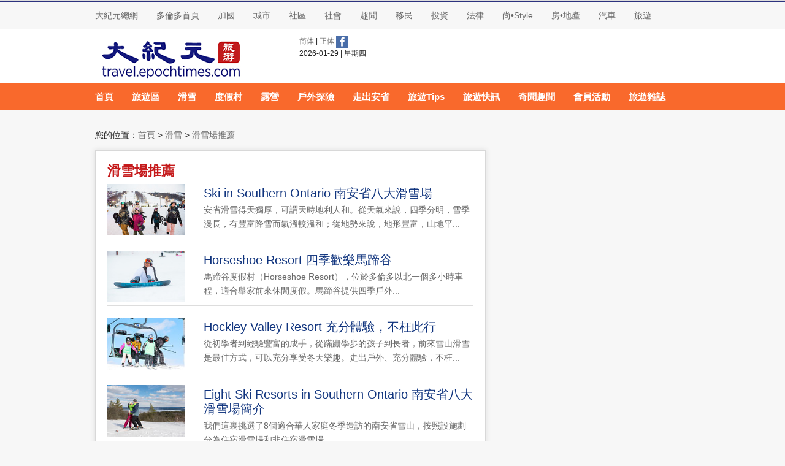

--- FILE ---
content_type: text/html;charset=utf-8
request_url: https://travel.epochtimes.com/travel-b5-category-300049-%EF%BF%BD%EF%BF%BD%EF%BF%BD%EF%BF%BD%EF%BF%BD%EF%BF%BD%EF%BF%BD%EF%BF%BD%EF%BF%BD%EF%BF%BD%EF%BF%BD%EF%BF%BD%EF%BF%BD%EF%BF%BD%EF%BF%BD.html
body_size: 8358
content:








 

          
	










<!-- Start Alexa Certify Javascript -->
<script type="text/javascript">
_atrk_opts = { atrk_acct:"Tmrwl1aYizr0uP", domain:"epochtimes.com",dynamic: true};
(function() { var as = document.createElement('script'); as.type =
'text/javascript'; as.async = true; as.src =
"https://d31qbv1cthcecs.cloudfront.net/atrk.js"; var s =
document.getElementsByTagName('script')[0];s.parentNode.insertBefore(as,
s); })();
</script>
<noscript><img src="https://d5nxst8fruw4z.cloudfront.net/atrk.gif?account=Tmrwl1aYizr0uP" style="display:none" height="1" width="1" alt="" /></noscript>
<!-- End Alexa Certify Javascript --> 


<!-- Facebook Pixel Code -->
<script>
!function(f,b,e,v,n,t,s){if(f.fbq)return;n=f.fbq=function(){n.callMethod?
n.callMethod.apply(n,arguments):n.queue.push(arguments)};if(!f._fbq)f._fbq=n;
n.push=n;n.loaded=!0;n.version='2.0';n.queue=[];t=b.createElement(e);t.async=!0;
t.src=v;s=b.getElementsByTagName(e)[0];s.parentNode.insertBefore(t,s)}(window,
document,'script','https://connect.facebook.net/en_US/fbevents.js');

fbq('init', '1738668486348626');
fbq('track', "PageView");</script>
<noscript><img height="1" width="1" style="display:none"
src="https://www.facebook.com/tr?id=1738668486348626&ev=PageView&noscript=1"
/></noscript>
<!-- End Facebook Pixel Code -->


<!DOCTYPE html>

<!--[if lt IE 7]>      <html class="no-js lt-ie9 lt-ie8 lt-ie7"> <![endif]-->
<!--[if IE 7]>         <html class="no-js lt-ie9 lt-ie8"> <![endif]-->
<!--[if IE 8]>         <html class="no-js lt-ie9"> <![endif]-->
<!--[if gt IE 8]><!--> <html class="no-js"> <!--<![endif]-->

		<!--facebook-->
		<div id="fb-root"></div>
		<script>(function(d, s, id) {
		  var js, fjs = d.getElementsByTagName(s)[0];
		  if (d.getElementById(id)) return;
		  js = d.createElement(s); js.id = id;
		  js.src = "//connect.facebook.net/en_US/sdk.js#xfbml=1&version=v2.0";
		  fjs.parentNode.insertBefore(js, fjs);
		}(document, 'script', 'facebook-jssdk'));</script>
		<!-- end of Facebook-->
		
		<!--Google+ -->
		<script src="https://apis.google.com/js/platform.js" async defer></script>
		<!--End of Google+ -->

<head>
    

	 <title>滑雪場推薦|大紀元旅遊網</title>

    
    
    <meta http-equiv=Content-Type content="text/html; charset=utf-8">
    <meta name="viewport" content="width=device-width, initial-scale=1.0" /> <!--Foundation-->
    <meta http-equiv="X-UA-Compatible" content="IE=edge,chrome=1">

    <meta name="keywords" CONTENT="大紀元旅遊,旅遊,旅遊區,度假村,戶外活動,露營,戶外活動,旅遊路線,旅遊故事,優惠套餐,旅遊俱樂部,加拿大, 安省, 多倫多, travel, resorts, outdoors, travel stories, travel promotion, package, discount, travel club, canada, ontario, toronto 大紀元 旅遊  多倫多 旅遊區 度假村  滑雪 划船  攀岩  滑冰 游泳"> 
    <meta name="description" CONTENT="">
    <meta name="viewport" content="width=device-width">
    <meta property="og:image" content="null" />
    
    <link rel="stylesheet" href="/css/normalize.css?v=10" /> 
    <link rel="stylesheet" href="/css/foundation.min.css" /> <!--Foundation-->
    <link rel="stylesheet" href="/css/app.css?v=10" />
    <link rel="stylesheet" href="/assets/travel/css/app.css?v=10" />
    <script src="/js/vendor/jquery.js"></script>
    <script src="/js/vendor/modernizr.js"></script> <!--Foundation-->

    <!-- Place favicon.ico and apple-touch-icon.png in the root directory -->        
    <script type="text/javascript">
     var app="universe";
    </script>
</head>

<body class="wrapper">
        <!--[if lt IE 7]>
            <p class="chromeframe">You are using an <strong>outdated</strong> browser. Please <a href="http://browsehappy.com/">upgrade your browser</a> or <a href="http://www.google.com/chromeframe/?redirect=true">activate Google Chrome Frame</a> to improve your experience.</p>
        <![endif]-->
        
		<script>
		  (function(i,s,o,g,r,a,m){i['GoogleAnalyticsObject']=r;i[r]=i[r]||function(){
		  (i[r].q=i[r].q||[]).push(arguments)},i[r].l=1*new Date();a=s.createElement(o),
		  m=s.getElementsByTagName(o)[0];a.async=1;a.src=g;m.parentNode.insertBefore(a,m)
		  })(window,document,'script','//www.google-analytics.com/analytics.js','ga');
		
		  ga('create', 'UA-55061444-1', 'auto');
		  ga('send', 'pageview');
		</script>

  <hr class="blue-line">
  <div class="contain-to-grid topnav">
   
      <nav class="top-bar topnav" data-topbar role="navigation">
        <ul class="title-area">
          <li class="name">
            <div class="row">
              <h1 class="show-for-small-only">
 			               大紀元旅遊
              </h1>
            </div>
          </li>
          <li class="toggle-topbar menu-icon"><a href="#"><span></span></a></li>
        </ul>
  
        <section class="top-bar-section topnav">
          <ul>
            <li class="show-for-small-only"><a href="http://travel.epochtimes.com" target="_blank">首頁</a></li>        
	          
                <li class="show-for-small-only"><a href="/travel-b5-category-300002-旅遊區.html">旅遊區</a></li>
                <li class="show-for-small-only"><a href="/travel-b5-category-300047-滑雪.html">滑雪</a></li>
                <li class="show-for-small-only"><a href="/travel-b5-category-300003-度假村.html">度假村</a></li>
                <li class="show-for-small-only"><a href="/travel-b5-category-300004-露營.html">露營</a></li>
                <li class="show-for-small-only"><a href="/travel-b5-category-300005-戶外探險.html">戶外探險</a></li>
                <li class="show-for-small-only"><a href="/travel-b5-category-300035-走出安省.html">走出安省</a></li> 
                <li class="show-for-small-only"><a href="/travel-b5-category-300033-旅遊Tips.html">旅遊Tips</a></li>	
                <li class="show-for-small-only"><a href="/travel-b5-category-300034-旅遊快訊.html">旅遊快訊</a></li>	
                <li class="show-for-small-only"><a href="/travel-b5-category-300044-奇聞趣聞.html">奇聞趣聞</a></li>	
                <li class="show-for-small-only"><a href="/travel-b5-category-300023-會員活動.html">會員活動</a></li>
                <li class="show-for-small-only"><a href="/travel-b5-category-300024-旅遊雜誌.html">旅遊雜誌</a></li>             

                	                
                <li class="show-for-small-only"><a href="/travel-b5-category-300035-走出安省.html">特價優惠<img src="http://auto.epochtimes.com/assets/car/images/hot-small-round.png"></a></li>
                <li class="show-for-small-only"><a href="/travel-b5-category-300023-會員活動.html">旅遊世界</a></li>             

            <li><a href="http://www.epochtimes.com" target="_blank">大紀元總網</a></li>       
            <li><a href="http://toronto.epochtimes.com" target="_blank">多倫多首頁</a></li>            
            <li><a href="http://www.epochtimes.com/gb/ncid1141077.htm" target="_blank">加國</a></li>       
            <li><a href="http://www.epochtimes.com/gb/ncid1141078.htm" target="_blank">城市</a></li>
            <li><a href="http://www.epochtimes.com/gb/ncid1141332.htm" target="_blank">社區</a></li>
            <li><a href="http://www.epochtimes.com/gb/ncid1149519.htm" target="_blank">社會</a></li>
            <li><a href="http://www.epochtimes.com/gb/ncid1149216.htm" target="_blank">趣聞</a></li>
            <li><a href="http://www.epochtimes.com/gb/ncid1141063.htm" target="_blank">移民</a></li>
            <li><a href="http://www.epochtimes.com/gb/ncid1141073.htm" target="_blank">投資</a></li>
            <li><a href="http://www.epochtimes.com/gb/ncid1141068.htm" target="_blank">法律</a></li>
            <li><a href="http://www.epochtimes.com/gb/ncid1141072.htm" target="_blank">尚•Style</a></li>
            <li><a href="http://www.epochtimes.com/gb/ncid1141069.htm" target="_blank">房•地產</a></li>
            <li><a href="http://auto.epochtimes.com" target="_blank">汽車</a></li>
            <li><a href="http://travel.epochtimes.com" target="_blank">旅遊</a></li> 
          </ul>
        </section> <!-- end of top-bar-section -->
      </nav>
  </div>
       
  <div class="logo_section"> <!--logo section-->
    <div class="row">
        <div class="small-12 medium-4 large-4 columns show-for-medium-up"><img src="/assets/travel/images/logo.jpg"></div>
        <div class="small-12 medium-2 large-2 hide-for-small-only columns">
            <div>
	              <a href="/travel-gb">简体</a> | 
	              <a href="/travel-b5">正体</a>
	              <a href="https://www.facebook.com/ilovetravelontario?ref=hl" target="_blank"><img src="/assets/travel/images/facebook.png" width="20px"></a></li>              
                <br>
                <div>2026-01-29  | 星期四</div>
            </div>
        </div>
        <div class="small-12 medium-6 large-6 columns adzone show-for-medium-up">
            


        
 
	<iframe id='a9523e4c' name='a9523e4c' src='http://das.epochtimes.com/www/delivery/afr.php?zoneid=134&amp;cb=Math.round(Math.random() * 1000)' frameborder='0' scrolling='no' width='468' height='60'><a href='http://das.epochtimes.com/www/delivery/ck.php?n=ae0df189&amp;cb=Math.round(Math.random() * 1000)' target='_blank'><img src='http://das.epochtimes.com/www/delivery/avw.php?zoneid=134&amp;cb=Math.round(Math.random() * 1000)&amp;n=ae0df189' border='0' alt='TopBanner Ad 468x60' /></a></iframe>

		

        </div>
    </div> <!--end of row -->
  </div><!--end of logo section -->        


  <div class="contain-to-grid mainnav sticky show-for-medium-up"> <!--main menu -->
        <nav class="top-bar mainnav" data-topbar role="navigation">
          <section class="top-bar-section mainnav">
            <ul>
                <li><a href="http://travel.epochtimes.com">首頁</a></li> 
                <li class="has-dropdown"><a href="/travel-b5-category-300002-旅遊區.html">旅遊區</a>
                    <ul class="dropdown">
			          <li><a href="http://travel.epochtimes.com/travel-gb-category-300045.html">旅遊故事</a></li>
			          <li><a href="http://travel.epochtimes.com/travel-gb-category-300046.html">旅遊區推薦</a></li>
			        </ul>
                </li>
                <li class="has-dropdown"><a href="/travel-b5-category-300047-滑雪.html">滑雪</a>
                    <ul class="dropdown">
			          <li><a href="http://travel.epochtimes.com/travel-gb-category-300048.html">滑雪故事</a></li>
			          <li><a href="http://travel.epochtimes.com/travel-gb-category-300049.html">滑雪場推薦</a></li>
			        </ul>                
                </li>
                <li class="has-dropdown"><a href="/travel-b5-category-300003-度假村.html">度假村</a>
                    <ul class="dropdown">
			          <li><a href="http://travel.epochtimes.com/travel-gb-category-300050.html">度假故事</a></li>
			          <li><a href="http://travel.epochtimes.com/travel-gb-category-300051.html">度假村推薦</a></li>
			        </ul>
                </li>
                <li class="has-dropdown"><a href="/travel-b5-category-300004-露營.html">露營</a>
                    <ul class="dropdown">
			          <li><a href="http://travel.epochtimes.com/travel-gb-category-300054.html">露營故事</a></li>
			          <li><a href="http://travel.epochtimes.com/travel-gb-category-300055.html">露營地推薦</a></li>
			        </ul>                
                </li>
                <li class="has-dropdown"><a href="/travel-b5-category-300005-戶外探險.html">戶外探險</a>
                    <ul class="dropdown">
			          <li><a href="http://travel.epochtimes.com/travel-gb-category-300022.html">遊艇</a></li>
			          <li><a href="http://travel.epochtimes.com/travel-gb-category-300019.html">划船</a></li>
			          <li><a href="http://travel.epochtimes.com/travel-gb-category-300021.html">釣魚</a></li>
			          <li><a href="http://travel.epochtimes.com/travel-gb-category-300020.html">遠足</a></li>			          
			        </ul>  
                </li>
                <li class="has-dropdown"><a href="/travel-b5-category-300035-走出安省.html">走出安省</a>
                    <ul class="dropdown">
			          <li><a href="http://travel.epochtimes.com/travel-gb-category-300036.html">加拿大</a></li>
			          <li><a href="http://travel.epochtimes.com/travel-gb-category-300037.html">美國</a></li>
			          <li><a href="http://travel.epochtimes.com/travel-gb-category-300038.html">加勒比海</a></li>
			          <li><a href="http://travel.epochtimes.com/travel-gb-category-300039.html">南美</a></li>			          
			          <li><a href="http://travel.epochtimes.com/travel-gb-category-300040.html">歐洲</a></li>			          
			          <li><a href="http://travel.epochtimes.com/travel-gb-category-300041.html">亞洲</a></li>			          
			          <li><a href="http://travel.epochtimes.com/travel-gb-category-300043.html">澳洲</a></li>			          
			          <li><a href="http://travel.epochtimes.com/travel-gb-category-300042.html">非洲</a></li>			          
			        </ul>  
                </li> 
                <li><a href="/travel-b5-category-300033-旅遊Tips.html">旅遊Tips</a></li>	
                <li><a href="/travel-b5-category-300034-旅遊快訊.html">旅遊快訊</a></li>	
                <li><a href="/travel-b5-category-300044-奇聞趣聞.html">奇聞趣聞</a></li>	
                <li><a href="/travel-b5-category-300023-會員活動.html">會員活動</a></li>
                <li><a href="/travel-b5-category-300024-旅遊雜誌.html">旅遊雜誌</a></li>             
            </ul>
          </section>
        </nav>
  </div> <!--end of main menu -->
  
 

    <div class="row"><!--top bannner-->
	    <div class="large-9 columns adzone banner-iframe-container">
	        


 

<ins data-revive-zoneid="137" data-revive-id="c9295b5f9707574a26385cec6f59175b"></ins>
<script async src="//das.epochtimes.com/www/delivery/asyncjs.php"></script>
 
		

	    </div>
	    <div class="large-3 columns adzone text-center">	    
	        


        

<ins data-revive-zoneid="183" data-revive-id="c9295b5f9707574a26385cec6f59175b"></ins>
<script async src="//das.epochtimes.com/www/delivery/asyncjs.php"></script>

			

 	   </div>
    </div> <!--end of top bannner-->
    



	
	    
		







 
<div class="row">
	<div class="columns breadcrumb___">
		您的位置：<a href='/travel-b5'>首頁</a>&nbsp;>&nbsp;<a href='/travel-b5-category-300047-滑雪.html'>滑雪</a>&nbsp;>&nbsp;<a href='/travel-b5-category-300049-滑雪場推薦.html'>滑雪場推薦</a>
	</div>
</div>

<div class="row">	
	    <div class="medium-8 columns">
		<div class="panel content">   
			    <!-- display navigation -->
			        <div class="row">     
				          <div class="medium-3 columns">
				          <h1 class="nav"><a href="" class="nav" target="_blank">滑雪場推薦</a></h1>				
				          </div>
				          <div class="medium-9 columns">
						       				
				         </div>
			       </div> 
			      <!-- end of navigation -->   
				
					<div class="show-for-medium-up"> 					
							
							
							         <div class="row">
							            <div class="small-12 medium-3 columns">
									          
									             <img class="news_photo_small" src="/uploaded_files/2021/2-17/tn9c9e7855321e40cb9ead3352bb477bf3.jpg" alt="null"> 
									          
							            </div>
							            <div class="small-12 medium-9 columns">
							              <h3 class="title"><a href="/travel-b5-42774-Ski in Southern Ontario 南安省八大滑雪場.html" target="_blank">Ski in Southern Ontario 南安省八大滑雪場</a></h3>
							              <div class="abstract"><a href="/travel-b5-42774-Ski in Southern Ontario 南安省八大滑雪場.html"  target="_blank">安省滑雪得天獨厚，可謂天時地利人和。從天氣來說，四季分明，雪季漫長，有豐富降雪而氣溫較溫和；從地勢來說，地形豐富，山地平...</a></div>
							            </div>
							        </div> <!--end of row-->
							        <hr>
							
							
							         <div class="row">
							            <div class="small-12 medium-3 columns">
									          
									             <img class="news_photo_small" src="/uploaded_files/2021/1-5/tnd50759e2a61c43d08c178d8e3f4326df.jpg" alt="null"> 
									          
							            </div>
							            <div class="small-12 medium-9 columns">
							              <h3 class="title"><a href="/travel-b5-42607-Horseshoe Resort 四季歡樂馬蹄谷.html" target="_blank">Horseshoe Resort 四季歡樂馬蹄谷</a></h3>
							              <div class="abstract"><a href="/travel-b5-42607-Horseshoe Resort 四季歡樂馬蹄谷.html"  target="_blank">馬蹄谷度假村（Horseshoe Resort），位於多倫多以北一個多小時車程，適合舉家前來休閒度假。馬蹄谷提供四季戶外...</a></div>
							            </div>
							        </div> <!--end of row-->
							        <hr>
							
							
							         <div class="row">
							            <div class="small-12 medium-3 columns">
									          
									             <img class="news_photo_small" src="/uploaded_files/2019/12-31/tnc66d7a44e32b418e8f391ea372cda56f.jpg" alt="null"> 
									          
							            </div>
							            <div class="small-12 medium-9 columns">
							              <h3 class="title"><a href="/travel-b5-40502-Hockley Valley Resort 充分體驗，不枉此行.html" target="_blank">Hockley Valley Resort 充分體驗，不枉此行</a></h3>
							              <div class="abstract"><a href="/travel-b5-40502-Hockley Valley Resort 充分體驗，不枉此行.html"  target="_blank">從初學者到經驗豐富的成手，從蹣跚學步的孩子到長者，前來雪山滑雪是最佳方式，可以充分享受冬天樂趣。走出戶外、充分體驗，不枉...</a></div>
							            </div>
							        </div> <!--end of row-->
							        <hr>
							
							
							         <div class="row">
							            <div class="small-12 medium-3 columns">
									          
									             <img class="news_photo_small" src="/uploaded_files/2019/12-31/tn1b2f84c18a0947718d8b1498011b5d2e.jpg" alt="null"> 
									          
							            </div>
							            <div class="small-12 medium-9 columns">
							              <h3 class="title"><a href="/travel-b5-40500-Eight Ski Resorts in Southern Ontario 南安省八大滑雪場簡介.html" target="_blank">Eight Ski Resorts in Southern Ontario 南安省八大滑雪場簡介</a></h3>
							              <div class="abstract"><a href="/travel-b5-40500-Eight Ski Resorts in Southern Ontario 南安省八大滑雪場簡介.html"  target="_blank">我們這裏挑選了8個適合華人家庭冬季造訪的南安省雪山，按照設施劃分為住宿滑雪場和非住宿滑雪場。

</a></div>
							            </div>
							        </div> <!--end of row-->
							        <hr>
							
							
							         <div class="row">
							            <div class="small-12 medium-3 columns">
									          
									             <img class="news_photo_small" src="/uploaded_files/2018/11-20/tn07ec20cba3f04949846a52a5f6e47a59.jpg" alt="null"> 
									          
							            </div>
							            <div class="small-12 medium-9 columns">
							              <h3 class="title"><a href="/travel-b5-37141-冬天也愛自由 .html" target="_blank">冬天也愛自由 </a></h3>
							              <div class="abstract"><a href="/travel-b5-37141-冬天也愛自由 .html"  target="_blank">本人乃滑雪菜鳥一枚，滑板4年，單板滑齡3年。今天我就和大家分享一下我的感受....</a></div>
							            </div>
							        </div> <!--end of row-->
							        <hr>
							
							
							         <div class="row">
							            <div class="small-12 medium-3 columns">
									          
									             <img class="news_photo_small" src="/uploaded_files/2017/1-27/tn0432a971e7644cff847113a7db0e1cb6.jpg" alt="null"> 
									          
							            </div>
							            <div class="small-12 medium-9 columns">
							              <h3 class="title"><a href="/travel-b5-30581-Brimacombe滑雪場.html" target="_blank">Brimacombe滑雪場</a></h3>
							              <div class="abstract"><a href="/travel-b5-30581-Brimacombe滑雪場.html"  target="_blank">位於奧沙華的Brimacombe滑雪場是南安省最大滑雪場，距多倫多以東僅45分鐘車程，佔地68英畝，提供適合各個年齡階段...</a></div>
							            </div>
							        </div> <!--end of row-->
							        <hr>
							
							
							         <div class="row">
							            <div class="small-12 medium-3 columns">
									          
									             <img class="news_photo_small" src="/uploaded_files/2017/1-11/tnb27b08f46db44a81be09109d60c05a1f.jpg" alt="null"> 
									          
							            </div>
							            <div class="small-12 medium-9 columns">
							              <h3 class="title"><a href="/travel-b5-30352-Top 9 Ski Resorts  安省九大滑雪度假村.html" target="_blank">Top 9 Ski Resorts  安省九大滑雪度假村</a></h3>
							              <div class="abstract"><a href="/travel-b5-30352-Top 9 Ski Resorts  安省九大滑雪度假村.html"  target="_blank">滑雪是冬季鍛煉身體的一個最好的辦法，為此我們精心挑選出了適合不同人群需求的滑雪度假村，讓您的這個冬天不再「宅」在家中。</a></div>
							            </div>
							        </div> <!--end of row-->
							        <hr>
							
							
							         <div class="row">
							            <div class="small-12 medium-3 columns">
									          
									             <img class="news_photo_small" src="/uploaded_files/2016/11-9/tn520c089fe1a94a2da199ebfeef25d0af.jpg" alt="null"> 
									          
							            </div>
							            <div class="small-12 medium-9 columns">
							              <h3 class="title"><a href="/travel-b5-28881-Nordic Adventures - 桃園仙洞的北歐式滑雪探險.html" target="_blank">Nordic Adventures - 桃園仙洞的北歐式滑雪探險</a></h3>
							              <div class="abstract"><a href="/travel-b5-28881-Nordic Adventures - 桃園仙洞的北歐式滑雪探險.html"  target="_blank"> 桃園仙洞（Scenic Cave）的「北歐式滑雪探險中心」位於尼亞加拉斷崖之巔，一覽眾山小、風光奇絕</a></div>
							            </div>
							        </div> <!--end of row-->
							        <hr>
							
							
							         <div class="row">
							            <div class="small-12 medium-3 columns">
									          
									             <img class="news_photo_small" src="/uploaded_files/2016/11-9/tn6b4103027ba04108ba6514e128a44930.jpg" alt="null"> 
									          
							            </div>
							            <div class="small-12 medium-9 columns">
							              <h3 class="title"><a href="/travel-b5-28871-Top 4 Resorts for Beginners - 安省4大適合初學者的雪場.html" target="_blank">Top 4 Resorts for Beginners - 安省4大適合初學者的雪場</a></h3>
							              <div class="abstract"><a href="/travel-b5-28871-Top 4 Resorts for Beginners - 安省4大適合初學者的雪場.html"  target="_blank">Centennial Park滑雪場, Earl Bales Park滑雪場,Glen Eden滑雪場, Chicope...</a></div>
							            </div>
							        </div> <!--end of row-->
							        <hr>
							
							
							         <div class="row">
							            <div class="small-12 medium-3 columns">
									          
									             <img class="news_photo_small" src="/uploaded_files/2016/11-9/tnd5b9ab325fb343fdb4ce5eefbb622c1e.jpg" alt="null"> 
									          
							            </div>
							            <div class="small-12 medium-9 columns">
							              <h3 class="title"><a href="/travel-b5-28865-Top 5 Snow Resorts-安省五大滑雪度假村  .html" target="_blank">Top 5 Snow Resorts-安省五大滑雪度假村  </a></h3>
							              <div class="abstract"><a href="/travel-b5-28865-Top 5 Snow Resorts-安省五大滑雪度假村  .html"  target="_blank">滑雪是冬季鍛煉身體的一個最好的辦法，為此我們精心挑選出了適合不同人群要求的度假村，讓您的這個冬天不再「宅」在家裡。</a></div>
							            </div>
							        </div> <!--end of row-->
							        <hr>
							
							
							         <div class="row">
							            <div class="small-12 medium-3 columns">
									          
									             <img class="news_photo_small" src="/uploaded_files/2016/11-3/tn841db3ab96ae46368f35ecaacc429e05.jpg" alt="null"> 
									          
							            </div>
							            <div class="small-12 medium-9 columns">
							              <h3 class="title"><a href="/travel-b5-28676-（組圖）Blue Mountain Resort - 愛上冬季就從藍山度假村開始.html" target="_blank">（組圖）Blue Mountain Resort - 愛上冬季就從藍山度假村開始</a></h3>
							              <div class="abstract"><a href="/travel-b5-28676-（組圖）Blue Mountain Resort - 愛上冬季就從藍山度假村開始.html"  target="_blank">從多倫多開車去安省的冬季遊樂園一一藍山渡假村只需約3個小時。尤其對於想感受加拿大獨特寒冬氣候的人來說，安省的藍山渡假村是...</a></div>
							            </div>
							        </div> <!--end of row-->
							        <hr>
							
							
							         <div class="row">
							            <div class="small-12 medium-3 columns">
									          
									             <img class="news_photo_small" src="/uploaded_files/2016/11-3/tnb665d35d8c70439193f2c237851db417.jpg" alt="null"> 
									          
							            </div>
							            <div class="small-12 medium-9 columns">
							              <h3 class="title"><a href="/travel-b5-28699-Scenic Caves - 藍山桃園仙洞越野滑雪.html" target="_blank">Scenic Caves - 藍山桃園仙洞越野滑雪</a></h3>
							              <div class="abstract"><a href="/travel-b5-28699-Scenic Caves - 藍山桃園仙洞越野滑雪.html"  target="_blank">這裡有超過7公里的滑雪鞋步道和超過22公里的專業越野與花式滑雪，適合於傳統溜冰與滑雪。</a></div>
							            </div>
							        </div> <!--end of row-->
							        <hr>
							
							
							         <div class="row">
							            <div class="small-12 medium-3 columns">
									          
									             <img class="news_photo_small" src="/uploaded_files/2015/3/19/tn555384ff0cb84396b9d2f75e1edce9a8.jpg" alt="null"> 
									          
							            </div>
							            <div class="small-12 medium-9 columns">
							              <h3 class="title"><a href="/travel-b5-15987-冬天来了！可以去滑雪了！.html" target="_blank">冬天来了！可以去滑雪了！</a></h3>
							              <div class="abstract"><a href="/travel-b5-15987-冬天来了！可以去滑雪了！.html"  target="_blank">想到滑雪场那洁白的山峰，耀眼的阳光和蔚藍的天空，以及在雪道上随心所欲地俯身下冲，伴隨著耳边陣陣风声，就有一種自由飞翔的感...</a></div>
							            </div>
							        </div> <!--end of row-->
							        <hr>
							
					</div><!--end of show-for-medium-up-->
								 
					<div class="show-for-small-only"> 					
							
						         	<div class="row">
						         		<div class="columns">
						         			<h3 class="title"><a href="/travel-b5-42774-Ski in Southern Ontario 南安省八大滑雪場.html" target="_blank">Ski in Southern Ontario 南安省八大滑雪場</a></h3>
						         		</div>
						         	</div>
							         <div class="row">
							            <div class="small-5 columns">
									          
									             <img class="news_photo_small" src="/uploaded_files/2021/2-17/tn9c9e7855321e40cb9ead3352bb477bf3.jpg" alt="null"> 
									          
							            </div>
							            <div class="small-7 columns">
							              <div class="abstract"><a href="/travel-b5-42774-Ski in Southern Ontario 南安省八大滑雪場.html"  target="_blank">安省滑雪得天獨厚，可謂天時地利人和。從天氣來說，四季分明，雪季漫長，有豐富降雪而氣溫較溫和；從地勢來說，地形豐富，山地平...</a></div>
							            </div>
							        </div> <!--end of row-->
							 <hr>
							
						         	<div class="row">
						         		<div class="columns">
						         			<h3 class="title"><a href="/travel-b5-42607-Horseshoe Resort 四季歡樂馬蹄谷.html" target="_blank">Horseshoe Resort 四季歡樂馬蹄谷</a></h3>
						         		</div>
						         	</div>
							         <div class="row">
							            <div class="small-5 columns">
									          
									             <img class="news_photo_small" src="/uploaded_files/2021/1-5/tnd50759e2a61c43d08c178d8e3f4326df.jpg" alt="null"> 
									          
							            </div>
							            <div class="small-7 columns">
							              <div class="abstract"><a href="/travel-b5-42607-Horseshoe Resort 四季歡樂馬蹄谷.html"  target="_blank">馬蹄谷度假村（Horseshoe Resort），位於多倫多以北一個多小時車程，適合舉家前來休閒度假。馬蹄谷提供四季戶外...</a></div>
							            </div>
							        </div> <!--end of row-->
							 <hr>
							
						         	<div class="row">
						         		<div class="columns">
						         			<h3 class="title"><a href="/travel-b5-40502-Hockley Valley Resort 充分體驗，不枉此行.html" target="_blank">Hockley Valley Resort 充分體驗，不枉此行</a></h3>
						         		</div>
						         	</div>
							         <div class="row">
							            <div class="small-5 columns">
									          
									             <img class="news_photo_small" src="/uploaded_files/2019/12-31/tnc66d7a44e32b418e8f391ea372cda56f.jpg" alt="null"> 
									          
							            </div>
							            <div class="small-7 columns">
							              <div class="abstract"><a href="/travel-b5-40502-Hockley Valley Resort 充分體驗，不枉此行.html"  target="_blank">從初學者到經驗豐富的成手，從蹣跚學步的孩子到長者，前來雪山滑雪是最佳方式，可以充分享受冬天樂趣。走出戶外、充分體驗，不枉...</a></div>
							            </div>
							        </div> <!--end of row-->
							 <hr>
							
						         	<div class="row">
						         		<div class="columns">
						         			<h3 class="title"><a href="/travel-b5-40500-Eight Ski Resorts in Southern Ontario 南安省八大滑雪場簡介.html" target="_blank">Eight Ski Resorts in Southern Ontario 南安省八大滑雪場簡介</a></h3>
						         		</div>
						         	</div>
							         <div class="row">
							            <div class="small-5 columns">
									          
									             <img class="news_photo_small" src="/uploaded_files/2019/12-31/tn1b2f84c18a0947718d8b1498011b5d2e.jpg" alt="null"> 
									          
							            </div>
							            <div class="small-7 columns">
							              <div class="abstract"><a href="/travel-b5-40500-Eight Ski Resorts in Southern Ontario 南安省八大滑雪場簡介.html"  target="_blank">我們這裏挑選了8個適合華人家庭冬季造訪的南安省雪山，按照設施劃分為住宿滑雪場和非住宿滑雪場。

</a></div>
							            </div>
							        </div> <!--end of row-->
							 <hr>
							
						         	<div class="row">
						         		<div class="columns">
						         			<h3 class="title"><a href="/travel-b5-37141-冬天也愛自由 .html" target="_blank">冬天也愛自由 </a></h3>
						         		</div>
						         	</div>
							         <div class="row">
							            <div class="small-5 columns">
									          
									             <img class="news_photo_small" src="/uploaded_files/2018/11-20/tn07ec20cba3f04949846a52a5f6e47a59.jpg" alt="null"> 
									          
							            </div>
							            <div class="small-7 columns">
							              <div class="abstract"><a href="/travel-b5-37141-冬天也愛自由 .html"  target="_blank">本人乃滑雪菜鳥一枚，滑板4年，單板滑齡3年。今天我就和大家分享一下我的感受....</a></div>
							            </div>
							        </div> <!--end of row-->
							 <hr>
							
						         	<div class="row">
						         		<div class="columns">
						         			<h3 class="title"><a href="/travel-b5-30581-Brimacombe滑雪場.html" target="_blank">Brimacombe滑雪場</a></h3>
						         		</div>
						         	</div>
							         <div class="row">
							            <div class="small-5 columns">
									          
									             <img class="news_photo_small" src="/uploaded_files/2017/1-27/tn0432a971e7644cff847113a7db0e1cb6.jpg" alt="null"> 
									          
							            </div>
							            <div class="small-7 columns">
							              <div class="abstract"><a href="/travel-b5-30581-Brimacombe滑雪場.html"  target="_blank">位於奧沙華的Brimacombe滑雪場是南安省最大滑雪場，距多倫多以東僅45分鐘車程，佔地68英畝，提供適合各個年齡階段...</a></div>
							            </div>
							        </div> <!--end of row-->
							 <hr>
							
						         	<div class="row">
						         		<div class="columns">
						         			<h3 class="title"><a href="/travel-b5-30352-Top 9 Ski Resorts  安省九大滑雪度假村.html" target="_blank">Top 9 Ski Resorts  安省九大滑雪度假村</a></h3>
						         		</div>
						         	</div>
							         <div class="row">
							            <div class="small-5 columns">
									          
									             <img class="news_photo_small" src="/uploaded_files/2017/1-11/tnb27b08f46db44a81be09109d60c05a1f.jpg" alt="null"> 
									          
							            </div>
							            <div class="small-7 columns">
							              <div class="abstract"><a href="/travel-b5-30352-Top 9 Ski Resorts  安省九大滑雪度假村.html"  target="_blank">滑雪是冬季鍛煉身體的一個最好的辦法，為此我們精心挑選出了適合不同人群需求的滑雪度假村，讓您的這個冬天不再「宅」在家中。</a></div>
							            </div>
							        </div> <!--end of row-->
							 <hr>
							
						         	<div class="row">
						         		<div class="columns">
						         			<h3 class="title"><a href="/travel-b5-28881-Nordic Adventures - 桃園仙洞的北歐式滑雪探險.html" target="_blank">Nordic Adventures - 桃園仙洞的北歐式滑雪探險</a></h3>
						         		</div>
						         	</div>
							         <div class="row">
							            <div class="small-5 columns">
									          
									             <img class="news_photo_small" src="/uploaded_files/2016/11-9/tn520c089fe1a94a2da199ebfeef25d0af.jpg" alt="null"> 
									          
							            </div>
							            <div class="small-7 columns">
							              <div class="abstract"><a href="/travel-b5-28881-Nordic Adventures - 桃園仙洞的北歐式滑雪探險.html"  target="_blank"> 桃園仙洞（Scenic Cave）的「北歐式滑雪探險中心」位於尼亞加拉斷崖之巔，一覽眾山小、風光奇絕</a></div>
							            </div>
							        </div> <!--end of row-->
							 <hr>
							
						         	<div class="row">
						         		<div class="columns">
						         			<h3 class="title"><a href="/travel-b5-28871-Top 4 Resorts for Beginners - 安省4大適合初學者的雪場.html" target="_blank">Top 4 Resorts for Beginners - 安省4大適合初學者的雪場</a></h3>
						         		</div>
						         	</div>
							         <div class="row">
							            <div class="small-5 columns">
									          
									             <img class="news_photo_small" src="/uploaded_files/2016/11-9/tn6b4103027ba04108ba6514e128a44930.jpg" alt="null"> 
									          
							            </div>
							            <div class="small-7 columns">
							              <div class="abstract"><a href="/travel-b5-28871-Top 4 Resorts for Beginners - 安省4大適合初學者的雪場.html"  target="_blank">Centennial Park滑雪場, Earl Bales Park滑雪場,Glen Eden滑雪場, Chicope...</a></div>
							            </div>
							        </div> <!--end of row-->
							 <hr>
							
						         	<div class="row">
						         		<div class="columns">
						         			<h3 class="title"><a href="/travel-b5-28865-Top 5 Snow Resorts-安省五大滑雪度假村  .html" target="_blank">Top 5 Snow Resorts-安省五大滑雪度假村  </a></h3>
						         		</div>
						         	</div>
							         <div class="row">
							            <div class="small-5 columns">
									          
									             <img class="news_photo_small" src="/uploaded_files/2016/11-9/tnd5b9ab325fb343fdb4ce5eefbb622c1e.jpg" alt="null"> 
									          
							            </div>
							            <div class="small-7 columns">
							              <div class="abstract"><a href="/travel-b5-28865-Top 5 Snow Resorts-安省五大滑雪度假村  .html"  target="_blank">滑雪是冬季鍛煉身體的一個最好的辦法，為此我們精心挑選出了適合不同人群要求的度假村，讓您的這個冬天不再「宅」在家裡。</a></div>
							            </div>
							        </div> <!--end of row-->
							 <hr>
							
						         	<div class="row">
						         		<div class="columns">
						         			<h3 class="title"><a href="/travel-b5-28676-（組圖）Blue Mountain Resort - 愛上冬季就從藍山度假村開始.html" target="_blank">（組圖）Blue Mountain Resort - 愛上冬季就從藍山度假村開始</a></h3>
						         		</div>
						         	</div>
							         <div class="row">
							            <div class="small-5 columns">
									          
									             <img class="news_photo_small" src="/uploaded_files/2016/11-3/tn841db3ab96ae46368f35ecaacc429e05.jpg" alt="null"> 
									          
							            </div>
							            <div class="small-7 columns">
							              <div class="abstract"><a href="/travel-b5-28676-（組圖）Blue Mountain Resort - 愛上冬季就從藍山度假村開始.html"  target="_blank">從多倫多開車去安省的冬季遊樂園一一藍山渡假村只需約3個小時。尤其對於想感受加拿大獨特寒冬氣候的人來說，安省的藍山渡假村是...</a></div>
							            </div>
							        </div> <!--end of row-->
							 <hr>
							
						         	<div class="row">
						         		<div class="columns">
						         			<h3 class="title"><a href="/travel-b5-28699-Scenic Caves - 藍山桃園仙洞越野滑雪.html" target="_blank">Scenic Caves - 藍山桃園仙洞越野滑雪</a></h3>
						         		</div>
						         	</div>
							         <div class="row">
							            <div class="small-5 columns">
									          
									             <img class="news_photo_small" src="/uploaded_files/2016/11-3/tnb665d35d8c70439193f2c237851db417.jpg" alt="null"> 
									          
							            </div>
							            <div class="small-7 columns">
							              <div class="abstract"><a href="/travel-b5-28699-Scenic Caves - 藍山桃園仙洞越野滑雪.html"  target="_blank">這裡有超過7公里的滑雪鞋步道和超過22公里的專業越野與花式滑雪，適合於傳統溜冰與滑雪。</a></div>
							            </div>
							        </div> <!--end of row-->
							 <hr>
							
						         	<div class="row">
						         		<div class="columns">
						         			<h3 class="title"><a href="/travel-b5-15987-冬天来了！可以去滑雪了！.html" target="_blank">冬天来了！可以去滑雪了！</a></h3>
						         		</div>
						         	</div>
							         <div class="row">
							            <div class="small-5 columns">
									          
									             <img class="news_photo_small" src="/uploaded_files/2015/3/19/tn555384ff0cb84396b9d2f75e1edce9a8.jpg" alt="null"> 
									          
							            </div>
							            <div class="small-7 columns">
							              <div class="abstract"><a href="/travel-b5-15987-冬天来了！可以去滑雪了！.html"  target="_blank">想到滑雪场那洁白的山峰，耀眼的阳光和蔚藍的天空，以及在雪道上随心所欲地俯身下冲，伴隨著耳边陣陣风声，就有一種自由飞翔的感...</a></div>
							            </div>
							        </div> <!--end of row-->
							 <hr>
							
					   </div>	<!--end of show-for-small-only-->	
					   
			<div class="pagination row">
				<div class=" small-10 columns small-centered">
					<ul class="pagination"><li class="active"><a href="travel-b5-category-300049&pages=1&currentpage=1">1</a></li>
				</div>
			</div>
		        			   
				
			<div class="row">
		            <div class="columns">
		                 







 

                        
	<h3 class="title red">最新文章</h3>
	<div class="row">
		<div class="columns">
			<ul class="large-block-grid-3 medium-block-grid-3 small-block-grid-2">
			   
							<li class="new th center">			          
					              <a href="/travel-b5-43421-Ottawa 魅力之都渥太華.html" target="_blank">	
					                 <img class="news_photo_small center" src="/uploaded_files/2021/10-26/tnae7e38cb9d2f40ddb5cdd3ffd9daecd7.jpg" alt="Ottawa 魅力之都渥太華">       
    					              <h6>Ottawa 魅力之都渥太華</h6>
					               </a>
							</li>					        
				      
							<li class="new th center">			          
					              <a href="/travel-b5-43412-Barrie 贝里市-水岸休旅名城.html" target="_blank">	
					                 <img class="news_photo_small center" src="/uploaded_files/2021/10-26/tnd9df039ee1f8432bb508720e8b75d6cf.jpg" alt="Barrie 贝里市-水岸休旅名城">       
    					              <h6>Barrie 贝里市-水岸休旅名城</h6>
					               </a>
							</li>					        
				      
							<li class="new th center">			          
					              <a href="/travel-b5-43270-Pinery森林公园骑车 休伦湖畔漫步.html" target="_blank">	
					                 <img class="news_photo_small center" src="/uploaded_files/2021/8-11/tn6d236e014fb94a84bf9f2ede7823a9cd.jpg" alt="Pinery森林公园骑车 休伦湖畔漫步">       
    					              <h6>Pinery森林公园骑车 休伦湖畔漫步</h6>
					               </a>
							</li>					        
				      
							<li class="new th center">			          
					              <a href="/travel-b5-43264-Hiking 暢快森呼吸 公園遠足樂.html" target="_blank">	
					                 <img class="news_photo_small center" src="/uploaded_files/2021/8-9/tn22deba985de84a1eb797a9308af7ef70.jpg" alt="Hiking 暢快森呼吸 公園遠足樂">       
    					              <h6>Hiking 暢快森呼吸 公園遠足樂</h6>
					               </a>
							</li>					        
				      
		       </ul>
           </div>
       </div>
		
		
		            </div>
		     </div>
		
		  
		
		 </div> <!--end of Panel Content  -->
		</div>
<div class="medium-4 columns">

		 


	     	
        <div class="row">
            <div class="columns adzone">
                 


 


<!-- <iframe id='ac62f04b' name='ac62f04b'
src='http://das.epochtimes.com/www/delivery/afr.php?zoneid=138&amp;cb=Math.round(Math.random() * 1000)'
frameborder='0' scrolling='no' width='300' height='250'><a
href='http://das.epochtimes.com/www/delivery/ck.php?n=ae04ec48&amp;cb=Math.round(Math.random() * 1000)'
target='_blank'><img
src='http://das.epochtimes.com/www/delivery/avw.php?zoneid=138&amp;cb=Math.round(Math.random() * 1000);n=ae04ec48'
border='0' alt='' /></a></iframe>  -->

<ins data-revive-zoneid="138" data-revive-id="c9295b5f9707574a26385cec6f59175b"></ins>
<script async src="//das.epochtimes.com/www/delivery/asyncjs.php"></script>
		  
		

            </div>
       </div>


       <div class="row">
            <div class="columns adzone">
                 


 


<!-- <iframe id='a9e084b7' name='a9e084b7' src='http://das.epochtimes.com/www/delivery/afr.php?zoneid=139&amp;cb=Math.round(Math.random() * 1000)' frameborder='0' scrolling='no' width='300' height='250'><a href='http://das.epochtimes.com/www/delivery/ck.php?n=a6a1e6da&amp;cb=Math.round(Math.random() * 1000)' target='_blank'><img src='http://das.epochtimes.com/www/delivery/avw.php?zoneid=139&amp;cb=Math.round(Math.random() * 1000)&amp;n=a6a1e6da' border='0' alt='' /></a></iframe> -->

<ins data-revive-zoneid="139" data-revive-id="c9295b5f9707574a26385cec6f59175b"></ins>
<script async src="//das.epochtimes.com/www/delivery/asyncjs.php"></script>
	
		
            </div>
       </div>       

       <div class="row">
            <div class="columns adzone">
                 


 

<!-- <iframe id='aa70f1a3' name='aa70f1a3' src='http://das.epochtimes.com/www/delivery/afr.php?zoneid=140&amp;cb=Math.round(Math.random() * 1000)' frameborder='0' scrolling='no' width='300' height='250'><a href='http://das.epochtimes.com/www/delivery/ck.php?n=a56b7d83&amp;cb=Math.round(Math.random() * 1000)' target='_blank'><img src='http://das.epochtimes.com/www/delivery/avw.php?zoneid=140&amp;cb=Math.round(Math.random() * 1000)&amp;n=a56b7d83' border='0' alt='' /></a></iframe> -->

<ins data-revive-zoneid="140" data-revive-id="c9295b5f9707574a26385cec6f59175b"></ins>
<script async src="//das.epochtimes.com/www/delivery/asyncjs.php"></script>
		
		
            </div>
       </div>

       <div class="row">
            <div class="columns adzone">
                 


 

  <!-- <iframe id='aa5feb82' name='aa5feb82' src='http://das.epochtimes.com/www/delivery/afr.php?zoneid=141&amp;cb=Math.round(Math.random() * 1000)' frameborder='0' scrolling='no' width='300' height='250'><a href='http://das.epochtimes.com/www/delivery/ck.php?n=af4b74ae&amp;cb=Math.round(Math.random() * 1000)' target='_blank'><img src='http://das.epochtimes.com/www/delivery/avw.php?zoneid=141&amp;cb=Math.round(Math.random() * 1000)&amp;n=af4b74ae' border='0' alt='' /></a></iframe> -->
<ins data-revive-zoneid="141" data-revive-id="c9295b5f9707574a26385cec6f59175b"></ins>
<script async src="//das.epochtimes.com/www/delivery/asyncjs.php"></script>
		  
		

            </div>
       </div>

    
       <div class="row">
            <div class="columns adzone">
                 


 

<!-- <iframe id='a8067a0b' name='a8067a0b' src='http://das.epochtimes.com/www/delivery/afr.php?zoneid=142&amp;cb=Math.round(Math.random() * 1000)' frameborder='0' scrolling='no' width='300' height='250'><a href='http://das.epochtimes.com/www/delivery/ck.php?n=a86e4d0e&amp;cb=Math.round(Math.random() * 1000)' target='_blank'><img src='http://das.epochtimes.com/www/delivery/avw.php?zoneid=142&amp;cb=Math.round(Math.random() * 1000)&amp;n=a86e4d0e' border='0' alt='' /></a></iframe> -->
<ins data-revive-zoneid="142" data-revive-id="c9295b5f9707574a26385cec6f59175b"></ins>
<script async src="//das.epochtimes.com/www/delivery/asyncjs.php"></script>
		

            </div>
       </div> 

       <div class="row">
            <div class="columns adzone">
                 


 

<!-- <iframe id='a3a0bb95' name='a3a0bb95' src='http://das.epochtimes.com/www/delivery/afr.php?zoneid=143&amp;cb=Math.round(Math.random() * 1000)' frameborder='0' scrolling='no' width='300' height='250'><a href='http://das.epochtimes.com/www/delivery/ck.php?n=a574a0b3&amp;cb=Math.round(Math.random() * 1000)' target='_blank'><img src='http://das.epochtimes.com/www/delivery/avw.php?zoneid=143&amp;cb=Math.round(Math.random() * 1000)&amp;n=a574a0b3' border='0' alt='' /></a></iframe> -->
<ins data-revive-zoneid="143" data-revive-id="c9295b5f9707574a26385cec6f59175b"></ins>
<script async src="//das.epochtimes.com/www/delivery/asyncjs.php"></script>

		

            </div>
       </div> 
	
      <div class="row">
            <div class="columns adzone">
                 


 
 
<!-- <iframe id='a1525d05' name='a1525d05' src='http://das.epochtimes.com/www/delivery/afr.php?zoneid=208&amp;cb=Math.round(Math.random() * 1000)' frameborder='0' scrolling='no' width='300' height='250'><a href='http://das.epochtimes.com/www/delivery/ck.php?n=a512abcd&amp;cb=Math.round(Math.random() * 1000)' target='_blank'><img src='http://das.epochtimes.com/www/delivery/avw.php?zoneid=208&amp;cb=Math.round(Math.random() * 1000)&amp;n=a512abcd' border='0' alt='' /></a></iframe> -->

<ins data-revive-zoneid="208" data-revive-id="c9295b5f9707574a26385cec6f59175b"></ins>
<script async src="//das.epochtimes.com/www/delivery/asyncjs.php"></script>
		

            </div>
       </div>    
                            
      <div class="row">
            <div class="columns adzone">
                 


 

<!-- <iframe id='ae51c4ed' name='ae51c4ed' src='http://das.epochtimes.com/www/delivery/afr.php?zoneid=209&amp;cb=Math.round(Math.random() * 1000)' frameborder='0' scrolling='no' width='300' height='250'><a href='http://das.epochtimes.com/www/delivery/ck.php?n=a236db94&amp;cb=Math.round(Math.random() * 1000)' target='_blank'><img src='http://das.epochtimes.com/www/delivery/avw.php?zoneid=209&amp;cb=Math.round(Math.random() * 1000)&amp;n=a236db94' border='0' alt='' /></a></iframe> -->
<ins data-revive-zoneid="209" data-revive-id="c9295b5f9707574a26385cec6f59175b"></ins>
<script async src="//das.epochtimes.com/www/delivery/asyncjs.php"></script> 
		
            </div>
       </div>    

      <div class="row">
            <div class="columns adzone">
                 


 

<!-- <iframe id='ad37f2a8' name='ad37f2a8' src='http://das.epochtimes.com/www/delivery/afr.php?zoneid=210&amp;cb=Math.round(Math.random() * 1000)' frameborder='0' scrolling='no' width='300' height='250'><a href='http://das.epochtimes.com/www/delivery/ck.php?n=aa285c52&amp;cb=Math.round(Math.random() * 1000)' target='_blank'><img src='http://das.epochtimes.com/www/delivery/avw.php?zoneid=210&amp;cb=Math.round(Math.random() * 1000)&amp;n=aa285c52' border='0' alt='' /></a></iframe> -->

<ins data-revive-zoneid="210" data-revive-id="c9295b5f9707574a26385cec6f59175b"></ins>
<script async src="//das.epochtimes.com/www/delivery/asyncjs.php"></script>
		
            </div>
       </div>    
            
       
                            

</div>
</div>






    
	
  
  
 		<div class="row show-for-medium-up"><!--bottom banner-->
			<div class="large-8 columns large-centered adzone">
			       




<ins data-revive-zoneid="136" data-revive-id="c9295b5f9707574a26385cec6f59175b"></ins>
<script async src="//das.epochtimes.com/www/delivery/asyncjs.php"></script>

		

             </div>
		</div><!--end of bottom banner-->  
		

	







	    
		<footer class="row copyright"><!--footer-->
			<div class="columns">大紀元雜誌版權所有 Copyright &copy; 2014 - 2026 Epoch Magazines Inc., All Rights Reserved  |  344 Consumers Road, Toronto, ON M2J 1P8  |  Office: 416-298-1933 ext. 551</div>
		</footer>	<!--end of footer-->

        <script src="/js/plugins.js"></script>
        <script src="/js/foundation.min.js"></script>
        <script>
          $(document).foundation();
        </script>  
        
        
    <script id="dsq-count-scr" src="//travelepochtimes.disqus.com/count.js" async></script>
    </body>
</html>


 



		




--- FILE ---
content_type: text/css
request_url: https://travel.epochtimes.com/css/app.css?v=10
body_size: 3791
content:

body {
    font-size: 1em;
    line-height: 1.6;
    font-size: 12px;
    font-family:Arial, Helvetica, sans-serif,SimSun; font-size:21x; font-weight:normal;
}

* {
	font-family: Arial, Helvetica, sans-serif,SimSun;
	/*font-family: "Helvetica Neue",Helvetica,Arial,"Hiragino Sans GB","Microsoft YaHei","微软雅黑",STHeiti,"WenQuanYi Micro Hei",sans-serif;*/
}

h1, h2, h3, h3, h4, h5, h6{
	font-family:"Helvetica Neue",Helvetica,Arial,"Hiragino Sans GB","Microsoft YaHei","微软雅黑",STHeiti,"WenQuanYi Micro Hei",sans-serif;
	margin-bottom:0.5rem;
}

.wrapper {
    width:100%;
    background-color:#f7f7f7;
}

.label{
line-height:2;
margin-bottom:0.3rem;
font-size:0.75rem;
font-family: "Helvetica Neue",Helvetica,Arial,"Hiragino Sans GB","Microsoft YaHei","微软雅黑",STHeiti,"WenQuanYi Micro Hei",sans-serif;
}

.button.small {
 padding: 0.475rem 0.75rem 0.5375rem;
 font-size:0.8125rem;
}

.contain-to-grid.topnav {
	background-color: #F7F7F7;
}

.contain-to-grid.mainnav {
	background-color: #101F84;
	
}

.top-bar.topnav {
    width: 100%;
    background-color: #F7F7F7;
    color: #A2A2A2;
}

.top-bar-section.topnav li:not(.has-form) a:not(.button) {
	background-color: #F7F7F7;
	color: #686868;
    font-size: 0.95em;
}

 .top-bar-section.topnav li:not(.has-form) a:not(.button):hover {
    background-color: #F7F7F7; 
    text-decoration: none;
    color:#C51A1B;
}

.top-bar.mainnav{
	background-color:#101F84;
}

.top-bar-section.mainnav li:not(.has-form) a:not(.button) {
    background-color:#101F84;
    color: #fff;
    font-size: 1.05em;
    width: 100%;
    padding-top: 0px;
    background-image: none;
    font-family: "Helvetica Neue",Helvetica,Arial,"Hiragino Sans GB","Microsoft YaHei","微软雅黑",STHeiti,"WenQuanYi Micro Hei",sans-serif;
    font-weight: bold;
    font-style:none;
}

.top-bar-section.mainnav li:not(.has-form) a:not(.button):hover {
	background-color:#F9692C;
}

.top-bar.expanded .title-area {
	background-color:#101F84;
}

.top-bar-section .has-dropdown > a {
    padding-right: 0.9375rem !important;
}

.logo_section{
    width:100%;	
	background-color:#FFF;
	padding-top:10px;
}


.topbanner-section{
	padding-top:10px;
	padding-left:20px;
	padding-right:20px;
}

.orbit-container .orbit-slide-number {
	background: none repeat scroll 0% 0% #C51A1B;
	font-size: 14px;
	padding: 5px 10px;
	top:0px;
	left:0px;
}

.orbit-container .orbit-slides-container > * .orbit-caption {
	font-size: 1.3rem;
}

.blue-line {
	color: #2D337F;
	background-color:#2D337F;
	height: 2px;
	padding:0px;
	margin:0px;
}

.panel.blue {
	background-color: #11357E;
	padding-bottom: 1rem;
	margin-bottom: 1rem;
	box-shadow: 0 0 8px 1px rgba(50, 50, 50, 0.10);
	webkit-box-shadow: 0 0 8px 1px rgba(50, 50, 50, 0.10);
	-moz-box-shadow: 0 0 8px 1px rgba(50, 50, 50, 0.10);
}

.panel.lightblue{
	background-color: #E1F1F1;
	margin-top: 1rem;
	margin-bottom: 1rem;
}

.panel.white{
	background-color: #FFF;
}

.panel.green {
	background-color: #29A329;
	padding-bottom: 0rem;
}

.panel.rightbar{
	background-color: #FFF;
	color:#686868;
	font-size:1.25em;	
	margin-bottom: 1rem;
	padding-top: 1rem;
	padding-right: 1rem;
	padding-bottom: 0rem;
	padding-left: 1rem;	
	box-shadow: 0 0 8px 1px rgba(50, 50, 50, 0.10);
	webkit-box-shadow: 0 0 8px 1px rgba(50, 50, 50, 0.10);
	-moz-box-shadow: 0 0 8px 1px rgba(50, 50, 50, 0.10);
}

.panel.content{
	background-color: #FFF;
	color:#686868;
	font-size:1.25em;	
	margin-bottom: 1rem;
	padding: 1.2rem;
	box-shadow: 0 0 8px 1px rgba(50, 50, 50, 0.10);
	webkit-box-shadow: 0 0 8px 1px rgba(50, 50, 50, 0.10);
	-moz-box-shadow: 0 0 8px 1px rgba(50, 50, 50, 0.10);
}


.row.social, .row.title{
	margin-bottom:0.8rem;
	margin-top:0.8rem;
}

.row.primaryimg{
	margin-top:0.8rem;
	margin-bottom:1rem;

}

.button.small.orange {
	background-color: #F9692C;
	color: #FFF;
	border-radius: 3px;
	text-align:center;
	vertical-align:center;
	padding: 0.5rem 1.5rem;
	margin-bottom: 0rem;
}

.button.small.orange:hover {
	background-color: #FC8330;
	text-decoration: none;
}


input[type="text"].noradius{
	border-radius: 0px;
}

.red{
	color:#C51A1B;
}

.blue{
	color: #10347E;	
}

.recommend.th{
	box-shadow:none;
	padding-top:1.25rem;
}


.recommend.th:hover{
	box-shadow:0px 0px 1px 1px #F0EFFF inset;
	background-color: #F8FEFF;
	text-decoration: none;
}

.new.th{
	box-shadow:none;
	padding-top:0rem;
}

.new.th:hover{
	box-shadow:0px 0px 1px 1px #F0EFFF inset;
	background-color: #F8FEFF;
	text-decoration: none;
}

h3.promotion{
	font-size:1.05rem;
	margin-top:0.5rem;
	color:#10347E;
	line-height: 1.35rem;
}

a.promotion:hover {
	text-decoration: none;
}

.left{
Padding-left:2rem;
}
.postfix{
/*	height: 1.8125rem;*/
/*	background-color: #CCC;	*/
}

.postfix.search{
/*	padding-top:0.5rem;*/
}

.prefix{
/*	height: 1.8125rem;*/
	background-color: #11357E;	
	color:#FFF;
	vertical-align:center;
}

img.search{
	padding-bottom: 0.3rem;
}

h1.title{
	font-size:1.6rem;
	line-height: 2rem;
}

h3{
	font-size:1.3rem;	
}

h3.title{
	font-size:1.24rem;
	margin-bottom: 0.25rem;
}

h3.new{
	font-size:0.9rem;
	margin-bottom: 0.25rem;
}

h3.red{
	font-size:1.24rem;	
	color:#C51A1B;
	font-weight:bold;
}

h3.blue{
	font-size:1.24rem;	
	color:#10347E;
	font-weight:bold;
}

h3.subtitle{
	font-size:1.65rem;
	color:#888888;
}

h3.title a{
	font-size:1.24rem;
	color: #10347E;
	line-height:1.5rem;
}



h1.nav, a.nav{
	color: #C51A1B;
	font-weight: bold;
	font-size: 1.4rem;
}

h4.white {
	color:#FFF;
	font-size: 1.1rem;
}

.panel h6{
	margin-top:0.5rem;
	font-size:0.85rem;
	line-height:1.2rem;
}

a{
	 color:#686868;
}

a:hover{
	text-decoration: underline;
	color:#686868;
}

a.nav:hover{
	text-decoration: underline;
}

select{
	height: 2rem;
}

#car_search select{
	height: 2.2rem;
}

input{
	height:2rem;
}
.subnav a{
	color: #C51A1B;
	font-weight: bold;
	font-size: 1.1rem;
	display: block;
	float:left;
	margin-right:0.75rem;
}

.subnav a:hover{
	text-decoration: underline;
}

hr{
	padding-top:0rem;
	margin-top:0.3rem;
}

.bold{
	font-weight: bold;
}

.center {
    display: block;
    margin-left: auto;
    margin-right: auto;
	text-align:center;
}


.abstract a, a.readmore, .double_column_list a{
	color: #686868;
	font-size: 0.90rem;
}

.abstract a:hover, a.readmore:hover, .double_column_list a:hover{
	text-decoration: underline;
}

.orbit-container .orbit-slides-container > * .orbit-caption {
	background-color:rgba(0,0,0,0.6);
}

a.white{
	color:#fff;
}


a.white:hover{
	text-decoration:underline;
}

.double_column_list div .title{
/*	width:270px; */
	height:1.65rem;
	overflow:hidden;
}

.address{
	color: #686868;
	font-size: 0.90rem;
}

.footer_column{
	margin-top:2rem;
	margin-bottom:2rem;
	color: #999;
}

.footer_column a{
	color: #999;
}

.footer_column a:hover{
	color:#C51A1B;
}

.footer_column hr{
	margin-bottom:0.5rem;
}

.copyright{
	width: 100%;
	background-color: #11357E;
	height: 4rem;
	line-height: 4rem;
	text-align: center;
	color: #FFF;
	margin-bottom:1rem;
}

.panel.content li{
	color:#999;
	font-weight: lighter;
}


.recommend h1{
	color: #C51A1B;
	font-weight: bold;
	font-size: 1.5rem;
	padding-top: 1rem;
	padding-left:1rem;
}

.recommend h2{
	color: #10347E;
	font-weight: bold;
	font-size: 1.2rem;
	padding-top: 1rem;
	padding-left:1rem;
}

.top-bar .toggle-topbar {
}

.ads_300{
	height:250px;
}

.title-area h1{
	color:#FFF;
	padding-left:0.8rem;
	font-size: 1.8rem;
	font-weight:bold;
}

.adzone{
	margin-top:0.5rem;
	margin-bottom:0.5rem;
}

.proday{
	font-weight: bold;
	color:#C51A1B;
}

.breadcrumb___{
	font-size:0.9rem;
	margin-bottom: 0.8rem;
	margin-top: 0.8rem;
	font-family: "Helvetica Neue",Helvetica,Arial,"Hiragino Sans GB","Microsoft YaHei","微软雅黑",STHeiti,"WenQuanYi Micro Hei",sans-serif;
}


.tag {
	height: 2rem;
	width: 15rem;
	background-image: url(../images/tag.png);
	background-repeat: no-repeat;
	background-position: 0px 0px;
	line-height: 1.8rem;
	color: #fff;
	font-size:0.825rem;
	padding-left:1rem;
}

.number {
font-size: 12px;
color: #FFF;
background-color: #10337D;
height: 20px;
width: 20px;
padding: 2px;
text-align: center;
padding-left: 5px;
padding-right: 5px;
margin-right:10px;
}

ul.sidebar_list{
	margin-left:0.2rem;
}
.sidebar_list li{
	overflow:hidden;
    height: 1.5rem;	
    font-size:0.85rem;
}

ul.sidebar_list_long{
	margin-left:0.2rem;
}
.sidebar_list_long li{
	overflow:hidden;
    height: 1.5rem;	
    font-size:0.85rem;
}


/*Social*/

.socialb ul {
	display:inline;
	margin-top:0px;
	height:32px;

}

.socialb ul li {
	display:inline-block;
	padding-right:1rem;
}
.social1 a {
	display:inline-block;
	background-image: url(/assets/travel/images/facebook.png);
	background-repeat: no-repeat;
	background-position: 0px 0px;
	height: 32px;
	width: 32px;	
	text-indent:-99999em;
}
.social1 a:hover {
	box-shadow:0 0 4px 1px rgba(0,140,186,0.5);
}

.social2 a {
	background-image: url(/assets/travel/images/twitter.png);
	background-repeat: no-repeat;
	background-position: 0px 0px;
	height: 32px;
	width: 32px;	
	text-indent:-99999em;
	display:inline-block;
}
.social2 a:hover {
	box-shadow:0 0 4px 1px rgba(0,140,186,0.5);

}
.social3 a {
	background-image: url(/assets/travel/images/flickr.png);
	background-repeat: no-repeat;
	background-position: 0px 0px;
	height: 32px;
	width: 32px;
	text-indent:-99999em;
	display:inline-block;
}
.social3 a:hover {
	box-shadow:0 0 4px 1px rgba(0,140,186,0.5);
}

.social4 a {
	background-image: url(/assets/travel/images/youtube.png);
	background-repeat: no-repeat;
	background-position: 0px 0px;
	height: 32px;
	width: 32px;	
	text-indent:-99999em;
	display:inline-block;
}
.social4 a:hover {
	box-shadow:0 0 4px 1px rgba(0,140,186,0.5);
}

div.row.subnav{
	margin-bottom: 1rem;
}

 /* max-width 640px, mobile-only styles, use when QAing mobile issues */
@media only screen and (max-width: 40em) {

.top-bar.topnav {
    width: 100%;
    background-color: #101F84;
    color: #A2A2A2;
}


h1 a{
	font-size:1.5rem;	
}

div.small{
 width: 3rem;
}

/* Responsive iFrame */

.banner-iframe-container {
    position: relative;
    padding-bottom: 12.36%;
    /*padding-top: 30px;*/
    height: 0;
    overflow: hidden;
}

.box-iframe-container {
    position: relative;
    padding-bottom: 88.33%;
    /*padding-top: 30px;*/
    height: 0;
    overflow: hidden;
}

.dealerGmap-iframe-container {
    position: relative;
    padding-bottom: 42%;
    /*padding-top: 30px;*/
    height: 0;
    overflow: hidden;
}

.dealerYoutube-iframe-container {
    position: relative;
    padding-bottom: 63.69%;
    padding-top: 1.5625rem;
    height: 0;
    overflow: hidden;
    margin-bottom:1rem;
}

.articleYoutube-container {
    position: relative;
    padding-bottom: 83.33%;
    padding-top: 1.5625rem;
    height: 0;
    overflow: hidden;
    margin-bottom:1rem;
}

.dealerGmap-iframe-container iframe,
.dealerYoutube-iframe-container iframe,
.articleYoutube-container iframe,
.banner-iframe-container iframe,   
.box-iframe-container iframe,
.vresponsive-iframe-container object,  
.vresponsive-iframe-container embed {
    position: absolute;
    top: 0;
    left: 0;
    width: 100%;
    height: 100%;
}


#map-canvas{
	width:300px;
	height:200px
}
/*end of responsive iFrame*/


}
/*end of small screen*/



/* min-width 641px and max-width 1024px, use when QAin*/
@media only screen and (min-width: 40.063em) and (max-width: 64em) {  

}


#map-canvas{
	width:600px;
	height:400px
}


/*end of medium screen*/

/* min-width 1025px, large screens */
@media only screen and (min-width: 64.063em) { 
img.thumb {
	width:138px;
	height: 83px;
	}

.orbit-container img{
	width:636px;
	height: 381px;

}

#map-canvas{
	width:600px;
	height:400px
}

}

/*end of large screen*/


/* dealer list*/
.dealer_basiclist {
	font-size:16px;
	line-height:18px;
	margin:0px;
	color: #10347E;
}

.dealer_basiclist a{
	font-size:16px;
	line-height:18px;
	margin:0px;
	color: #10347E;
}

.hours { 
background-color: #FCFCFC; 
border: 1px solid #EFEEEE; 
color: #004986; 
text-align: center; 
}

.fl{
	float:left;
}

.fr{
	float:right;
}



.yp_phone {
  	font-size: 1.3em;
  	color:#E7790D ;
  }

h3.yp_title {
  	font-size: 1.2em;
  	color:#11357E;
  }

.yp_tag {
  	font-size: 1.2em;
  	color:#11357E;
  }

.yp_subnav a{
	color: #C51A1B;
	font-size: 1.1rem;
	display: block;
	float:left;
	margin-right:0.75rem;
}

.yp_subnav a:hover{
	text-decoration: underline;
}

.yp_box {
  border:1px;
}

/*--Google search--*/

		  .gsc-control-cse {
		    font-family: Arial, sans-serif;
		    border-color: #FFFFFF;
		    background-color: #FFFFFF;
		  }
		  .gsc-control-cse .gsc-table-result {
		    font-family: Arial, sans-serif;
		  }
		  input.gsc-input, .gsc-input-box, .gsc-input-box-hover, .gsc-input-box-focus {
		    border-color: #D9D9D9;
		  }
		  input.gsc-search-button, input.gsc-search-button:hover, input.gsc-search-button:focus {
		    border-color: #666666;
		    background-color: #CECECE;
		    background-image: none;
		    filter: none;
		
		  }
		  .gsc-tabHeader.gsc-tabhInactive {
		    border-color: #FF9900;
		    background-color: #FFFFFF;
		  }
		  .gsc-tabHeader.gsc-tabhActive {
		    border-color: #E9E9E9;
		    background-color: #E9E9E9;
		    border-bottom-color: #FF9900
		  }
		  .gsc-tabsArea {
		    border-color: #FF9900;
		  }
		  .gsc-webResult.gsc-result, .gsc-results .gsc-imageResult {
		    border-color: #FFFFFF;
		    background-color: #FFFFFF;
		  }
		  .gsc-webResult.gsc-result:hover, .gsc-imageResult:hover {
		    border-color: #FFFFFF;
		    background-color: #FFFFFF;
		  }
		  .gs-webResult.gs-result a.gs-title:link, .gs-webResult.gs-result a.gs-title:link b, .gs-imageResult a.gs-title:link, .gs-imageResult a.gs-title:link b  {
		    color: #0000CC;
		  }
		  .gs-webResult.gs-result a.gs-title:visited, .gs-webResult.gs-result a.gs-title:visited b, .gs-imageResult a.gs-title:visited, .gs-imageResult a.gs-title:visited b {
		    color: #0000CC;
		  }
		  .gs-webResult.gs-result a.gs-title:hover, .gs-webResult.gs-result a.gs-title:hover b, .gs-imageResult a.gs-title:hover, .gs-imageResult a.gs-title:hover b {
		    color: #0000CC;
		  }
		  .gs-webResult.gs-result a.gs-title:active, .gs-webResult.gs-result a.gs-title:active b, .gs-imageResult a.gs-title:active, .gs-imageResult a.gs-title:active b {
		    color: #0000CC;
		  }
		  .gsc-cursor-page {
		    color: #0000CC;
		  }
		  a.gsc-trailing-more-results:link {
		    color: #0000CC;
		  }
		  .gs-webResult .gs-snippet, .gs-imageResult .gs-snippet, .gs-fileFormatType {
		    color: #000000;
		  }
		  .gs-webResult div.gs-visibleUrl, .gs-imageResult div.gs-visibleUrl {
		    color: #008000;
		  }
		  .gs-webResult div.gs-visibleUrl-short {
		    color: #008000;
		  }
		  .gs-webResult div.gs-visibleUrl-short  {
		    display: none;
		  }
		  .gs-webResult div.gs-visibleUrl-long {
		    display: block;
		  }
		  .gs-promotion div.gs-visibleUrl-short {
		    display: none;
		  }
		  .gs-promotion div.gs-visibleUrl-long  {
		    display: block;
		  }
		  .gsc-cursor-box {
		    border-color: #FFFFFF;
		  }
		  .gsc-results .gsc-cursor-box .gsc-cursor-page {
		    border-color: #E9E9E9;
		    background-color: #FFFFFF;
		    color: #0000CC;
		  }
		  .gsc-results .gsc-cursor-box .gsc-cursor-current-page {
		    border-color: #FF9900;
		    background-color: #FFFFFF;
		    color: #0000CC;
		  }
		  .gsc-webResult.gsc-result.gsc-promotion {
		    border-color: #336699;
		    background-color: #FFFFFF;
		  }
		  .gsc-completion-title {
		    color: #0000CC;
		  }
		  .gsc-completion-snippet {
		    color: #000000;
		  }
		  .gs-promotion a.gs-title:link,.gs-promotion a.gs-title:link *,.gs-promotion .gs-snippet a:link  {
		    color: #0000CC;
		  }
		  .gs-promotion a.gs-title:visited,.gs-promotion a.gs-title:visited *,.gs-promotion .gs-snippet a:visited {
		    color: #0000CC;
		  }
		  .gs-promotion a.gs-title:hover,.gs-promotion a.gs-title:hover *,.gs-promotion .gs-snippet a:hover  {
		    color: #0000CC;
		  }
		  .gs-promotion a.gs-title:active,.gs-promotion a.gs-title:active *,.gs-promotion .gs-snippet a:active {
		    color: #0000CC;
		  }
		  .gs-promotion .gs-snippet, .gs-promotion .gs-title .gs-promotion-title-right, .gs-promotion .gs-title .gs-promotion-title-right * {
		    color: #000000;
		  }
		  .gs-promotion .gs-visibleUrl,.gs-promotion .gs-visibleUrl-short  {
		    color: #008000;
		  }

		  .panel.googlesearchbar{
			background-color: #FFF;
			color:#686868;
			font-size:1.25em;	
			margin-bottom: 1rem;
			padding-top: 1rem;
			padding-right: 0rem;
			padding-bottom: 0rem;
			padding-left: 0rem;	
			box-shadow: 0 0 8px 1px rgba(50, 50, 50, 0.10);
			webkit-box-shadow: 0 0 8px 1px rgba(50, 50, 50, 0.10);
			-moz-box-shadow: 0 0 8px 1px rgba(50, 50, 50, 0.10);
		  }

		  .panel.googlesearchbar.article{
			margin-top: 3.5rem;	
		  }

		  
		  
/*Google  Search  Customize*/	
td.gsc-input {
  padding: 0rem 0rem !important;
}

form.gsc-search-box {
  padding: 0 2px 0 16px !important; 
}

td.gsc-search-button {
  vertical-align: top  !important;
  padding-top: 4px  !important; 
}

td.gsc-clear-button {
  vertical-align: top  !important;
  padding-top: 10px !important; 
}

--- FILE ---
content_type: text/css
request_url: https://travel.epochtimes.com/assets/travel/css/app.css?v=10
body_size: 948
content:
a{
	color:#686868;
}

.contain-to-grid.mainnav {
	background-color: #F9692C;
	
}
.top-bar.mainnav{
	background-color:#F9692C;
}

.top-bar-section.mainnav li:not(.has-form) a:not(.button) {
    background-color:#F9692C;
    color: #fff;
    font-size: 1em;
    width: 100%;
    padding-top: 0px;
    background-image: none;
    font-family: "Helvetica Neue",Helvetica,Arial,"Hiragino Sans GB","Microsoft YaHei","微软雅黑",STHeiti,"WenQuanYi Micro Hei",sans-serif;
    font-weight: bold;
    font-style:none;
}

.top-bar-section.mainnav li:not(.has-form) a:not(.button):hover {
	background-color:#101F84;
}

.top-bar-section ul {
font-size: 15px;
}


.top-bar-section .dropdown li:not(.has-form):not(.active) > a:not(.button) {
    color: #F9692C;
    background: #F8F7F6;
}

.top-bar-section .dropdown li:not(.has-form):not(.active) > a:not(.button):hover {
    background: #101F84;
}

.orbit-bullets-container {
    margin-top: -1.3rem;
}

.orbit-bullets li.active {
    background: #F9692C;
}

ul#hotsearch{
	list-style:none;
	color:#686868;
	margin-bottom: 0.675rem;
}

.postfix.orange {
	background-color: #F9692C;
}


.postfix.orange:hover {
	background-color: #FC8330;
}

.left2rem{
	padding-left: 2rem;
}
.panel h1.red{
	color:#C51A1B;
}

.panel h3.red{
	color:#C51A1B;
}

.panel h3.blue{
	color:#10347E;
}

.panel h6.red{
	color:#C51A1B;
}

.panel h1.blue{
	color:#10347E;
}

.panel h6.blue{
	color:#10347E;
}


h3.title{
	font-size:1.2rem;
}

h6.title{
	font-size:0.9rem;
}

div.address, div.phone{
	padding:0.5rem;
	color: #10347E;
	font-size:0.852rem;
}

div.description{
	padding:0.6rem;
	color:#686868;
	font-size:0.852rem;
}

.orbit-container .orbit-slides-container > * .orbit-caption {
	background-color:rgba(0,0,0,0.6);
}

a.white{
	color:#fff;
	font-size:1.38rem;
	font-weight:bold;
}

a.white:hover{
	text-decoration:underline;
}

.facebook_icon{
	background-image:url("/assets/travel/images/facebook.png");
}

/* min-width 641px and max-width 1024px, use when QAin*/
@media only screen and (min-width: 40.063em) and (max-width: 64em) {  

}

/* min-width 1025px, large screens */
@media only screen and (min-width: 64.063em) { 
#map_canvas{
	height: 400px;
	width: 900px;
}
}

 /* max-width 640px, mobile-only styles, use when QAing mobile issues */
@media only screen and (max-width: 40em) {

.top-bar.topnav {

    background-color: #F9692C;

}


--- FILE ---
content_type: text/plain
request_url: https://www.google-analytics.com/j/collect?v=1&_v=j102&a=1406550584&t=pageview&_s=1&dl=https%3A%2F%2Ftravel.epochtimes.com%2Ftravel-b5-category-300049-%25EF%25BF%25BD%25EF%25BF%25BD%25EF%25BF%25BD%25EF%25BF%25BD%25EF%25BF%25BD%25EF%25BF%25BD%25EF%25BF%25BD%25EF%25BF%25BD%25EF%25BF%25BD%25EF%25BF%25BD%25EF%25BF%25BD%25EF%25BF%25BD%25EF%25BF%25BD%25EF%25BF%25BD%25EF%25BF%25BD.html&ul=en-us%40posix&dt=%E6%BB%91%E9%9B%AA%E5%A0%B4%E6%8E%A8%E8%96%A6%7C%E5%A4%A7%E7%B4%80%E5%85%83%E6%97%85%E9%81%8A%E7%B6%B2&sr=1280x720&vp=1280x720&_u=IEBAAEABAAAAACAAI~&jid=782848957&gjid=1539368781&cid=1679118551.1769692132&tid=UA-55061444-1&_gid=737303110.1769692132&_r=1&_slc=1&z=697049503
body_size: -452
content:
2,cG-LV6GCFVPS2

--- FILE ---
content_type: application/javascript
request_url: https://travel.epochtimes.com/js/plugins.js
body_size: 1053
content:
// Avoid `console` errors in browsers that lack a console.
(function() {
    var method;
    var noop = function () {};
    var methods = [
        'assert', 'clear', 'count', 'debug', 'dir', 'dirxml', 'error',
        'exception', 'group', 'groupCollapsed', 'groupEnd', 'info', 'log',
        'markTimeline', 'profile', 'profileEnd', 'table', 'time', 'timeEnd',
        'timeStamp', 'trace', 'warn'
    ];
    var length = methods.length;
    var console = (window.console = window.console || {});

    while (length--) {
        method = methods[length];

        // Only stub undefined methods.
        if (!console[method]) {
            console[method] = noop;
        }
    }
}());

// Place any jQuery/helper plugins in here.
		jQuery(function(){
			
			jQuery('#camera_wrap_1').camera({
				thumbnails: true,
				loader: 'none',
				playPause: false,
				navigation: false,
				fx: 'scrollLeft',
				time: 1500
			});
			
/*			$('ul.car-nav').addClass('active').on('mouseenter',function(){
    $(this).removeClass('active');
	
	
});

$(document).ready(function() {
    $("#car-01 span").css('display', 'block');
});*/
		});



  $(document).ready(function(){
    $("a[rel^='prettyPhoto']").prettyPhoto();


      
				//Examples of how to assign the Colorbox event to elements
			
				$(".inline").colorbox({inline:true, width:"50%"});
				$(".callbacks").colorbox({
					onOpen:function(){ alert('onOpen: colorbox is about to open'); },
					onLoad:function(){ alert('onLoad: colorbox has started to load the targeted content'); },
					onComplete:function(){ alert('onComplete: colorbox has displayed the loaded content'); },
					onCleanup:function(){ alert('onCleanup: colorbox has begun the close process'); },
					onClosed:function(){ alert('onClosed: colorbox has completely closed'); }
				});

				$('.non-retina').colorbox({rel:'group5', transition:'none'})
				$('.retina').colorbox({rel:'group5', transition:'none', retinaImage:true, retinaUrl:true});
				
				//Example of preserving a JavaScript event for inline calls.
				$("#click").click(function(){ 
					$('#click').css({"background-color":"#f00", "color":"#fff", "cursor":"inherit"}).text("Open this window again and this message will still be here.");
					return false;
				});
			});
		